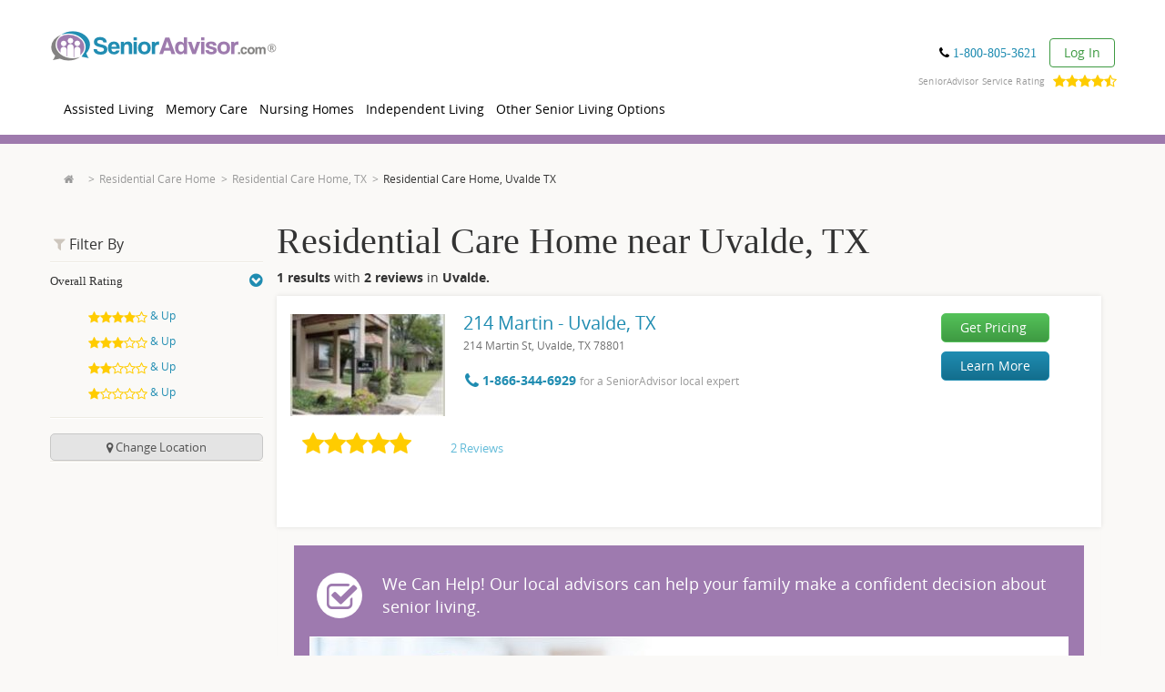

--- FILE ---
content_type: text/html; charset=utf-8
request_url: https://www.google.com/recaptcha/api2/anchor?ar=1&k=6LftIvQUAAAAACJsfnA4bm7cUrfv3tkQhNYSOIGH&co=aHR0cHM6Ly93d3cuc2VuaW9yYWR2aXNvci5jb206NDQz&hl=en&v=N67nZn4AqZkNcbeMu4prBgzg&size=invisible&badge=bottomleft&anchor-ms=20000&execute-ms=30000&cb=p0hdkxyqtcd0
body_size: 48662
content:
<!DOCTYPE HTML><html dir="ltr" lang="en"><head><meta http-equiv="Content-Type" content="text/html; charset=UTF-8">
<meta http-equiv="X-UA-Compatible" content="IE=edge">
<title>reCAPTCHA</title>
<style type="text/css">
/* cyrillic-ext */
@font-face {
  font-family: 'Roboto';
  font-style: normal;
  font-weight: 400;
  font-stretch: 100%;
  src: url(//fonts.gstatic.com/s/roboto/v48/KFO7CnqEu92Fr1ME7kSn66aGLdTylUAMa3GUBHMdazTgWw.woff2) format('woff2');
  unicode-range: U+0460-052F, U+1C80-1C8A, U+20B4, U+2DE0-2DFF, U+A640-A69F, U+FE2E-FE2F;
}
/* cyrillic */
@font-face {
  font-family: 'Roboto';
  font-style: normal;
  font-weight: 400;
  font-stretch: 100%;
  src: url(//fonts.gstatic.com/s/roboto/v48/KFO7CnqEu92Fr1ME7kSn66aGLdTylUAMa3iUBHMdazTgWw.woff2) format('woff2');
  unicode-range: U+0301, U+0400-045F, U+0490-0491, U+04B0-04B1, U+2116;
}
/* greek-ext */
@font-face {
  font-family: 'Roboto';
  font-style: normal;
  font-weight: 400;
  font-stretch: 100%;
  src: url(//fonts.gstatic.com/s/roboto/v48/KFO7CnqEu92Fr1ME7kSn66aGLdTylUAMa3CUBHMdazTgWw.woff2) format('woff2');
  unicode-range: U+1F00-1FFF;
}
/* greek */
@font-face {
  font-family: 'Roboto';
  font-style: normal;
  font-weight: 400;
  font-stretch: 100%;
  src: url(//fonts.gstatic.com/s/roboto/v48/KFO7CnqEu92Fr1ME7kSn66aGLdTylUAMa3-UBHMdazTgWw.woff2) format('woff2');
  unicode-range: U+0370-0377, U+037A-037F, U+0384-038A, U+038C, U+038E-03A1, U+03A3-03FF;
}
/* math */
@font-face {
  font-family: 'Roboto';
  font-style: normal;
  font-weight: 400;
  font-stretch: 100%;
  src: url(//fonts.gstatic.com/s/roboto/v48/KFO7CnqEu92Fr1ME7kSn66aGLdTylUAMawCUBHMdazTgWw.woff2) format('woff2');
  unicode-range: U+0302-0303, U+0305, U+0307-0308, U+0310, U+0312, U+0315, U+031A, U+0326-0327, U+032C, U+032F-0330, U+0332-0333, U+0338, U+033A, U+0346, U+034D, U+0391-03A1, U+03A3-03A9, U+03B1-03C9, U+03D1, U+03D5-03D6, U+03F0-03F1, U+03F4-03F5, U+2016-2017, U+2034-2038, U+203C, U+2040, U+2043, U+2047, U+2050, U+2057, U+205F, U+2070-2071, U+2074-208E, U+2090-209C, U+20D0-20DC, U+20E1, U+20E5-20EF, U+2100-2112, U+2114-2115, U+2117-2121, U+2123-214F, U+2190, U+2192, U+2194-21AE, U+21B0-21E5, U+21F1-21F2, U+21F4-2211, U+2213-2214, U+2216-22FF, U+2308-230B, U+2310, U+2319, U+231C-2321, U+2336-237A, U+237C, U+2395, U+239B-23B7, U+23D0, U+23DC-23E1, U+2474-2475, U+25AF, U+25B3, U+25B7, U+25BD, U+25C1, U+25CA, U+25CC, U+25FB, U+266D-266F, U+27C0-27FF, U+2900-2AFF, U+2B0E-2B11, U+2B30-2B4C, U+2BFE, U+3030, U+FF5B, U+FF5D, U+1D400-1D7FF, U+1EE00-1EEFF;
}
/* symbols */
@font-face {
  font-family: 'Roboto';
  font-style: normal;
  font-weight: 400;
  font-stretch: 100%;
  src: url(//fonts.gstatic.com/s/roboto/v48/KFO7CnqEu92Fr1ME7kSn66aGLdTylUAMaxKUBHMdazTgWw.woff2) format('woff2');
  unicode-range: U+0001-000C, U+000E-001F, U+007F-009F, U+20DD-20E0, U+20E2-20E4, U+2150-218F, U+2190, U+2192, U+2194-2199, U+21AF, U+21E6-21F0, U+21F3, U+2218-2219, U+2299, U+22C4-22C6, U+2300-243F, U+2440-244A, U+2460-24FF, U+25A0-27BF, U+2800-28FF, U+2921-2922, U+2981, U+29BF, U+29EB, U+2B00-2BFF, U+4DC0-4DFF, U+FFF9-FFFB, U+10140-1018E, U+10190-1019C, U+101A0, U+101D0-101FD, U+102E0-102FB, U+10E60-10E7E, U+1D2C0-1D2D3, U+1D2E0-1D37F, U+1F000-1F0FF, U+1F100-1F1AD, U+1F1E6-1F1FF, U+1F30D-1F30F, U+1F315, U+1F31C, U+1F31E, U+1F320-1F32C, U+1F336, U+1F378, U+1F37D, U+1F382, U+1F393-1F39F, U+1F3A7-1F3A8, U+1F3AC-1F3AF, U+1F3C2, U+1F3C4-1F3C6, U+1F3CA-1F3CE, U+1F3D4-1F3E0, U+1F3ED, U+1F3F1-1F3F3, U+1F3F5-1F3F7, U+1F408, U+1F415, U+1F41F, U+1F426, U+1F43F, U+1F441-1F442, U+1F444, U+1F446-1F449, U+1F44C-1F44E, U+1F453, U+1F46A, U+1F47D, U+1F4A3, U+1F4B0, U+1F4B3, U+1F4B9, U+1F4BB, U+1F4BF, U+1F4C8-1F4CB, U+1F4D6, U+1F4DA, U+1F4DF, U+1F4E3-1F4E6, U+1F4EA-1F4ED, U+1F4F7, U+1F4F9-1F4FB, U+1F4FD-1F4FE, U+1F503, U+1F507-1F50B, U+1F50D, U+1F512-1F513, U+1F53E-1F54A, U+1F54F-1F5FA, U+1F610, U+1F650-1F67F, U+1F687, U+1F68D, U+1F691, U+1F694, U+1F698, U+1F6AD, U+1F6B2, U+1F6B9-1F6BA, U+1F6BC, U+1F6C6-1F6CF, U+1F6D3-1F6D7, U+1F6E0-1F6EA, U+1F6F0-1F6F3, U+1F6F7-1F6FC, U+1F700-1F7FF, U+1F800-1F80B, U+1F810-1F847, U+1F850-1F859, U+1F860-1F887, U+1F890-1F8AD, U+1F8B0-1F8BB, U+1F8C0-1F8C1, U+1F900-1F90B, U+1F93B, U+1F946, U+1F984, U+1F996, U+1F9E9, U+1FA00-1FA6F, U+1FA70-1FA7C, U+1FA80-1FA89, U+1FA8F-1FAC6, U+1FACE-1FADC, U+1FADF-1FAE9, U+1FAF0-1FAF8, U+1FB00-1FBFF;
}
/* vietnamese */
@font-face {
  font-family: 'Roboto';
  font-style: normal;
  font-weight: 400;
  font-stretch: 100%;
  src: url(//fonts.gstatic.com/s/roboto/v48/KFO7CnqEu92Fr1ME7kSn66aGLdTylUAMa3OUBHMdazTgWw.woff2) format('woff2');
  unicode-range: U+0102-0103, U+0110-0111, U+0128-0129, U+0168-0169, U+01A0-01A1, U+01AF-01B0, U+0300-0301, U+0303-0304, U+0308-0309, U+0323, U+0329, U+1EA0-1EF9, U+20AB;
}
/* latin-ext */
@font-face {
  font-family: 'Roboto';
  font-style: normal;
  font-weight: 400;
  font-stretch: 100%;
  src: url(//fonts.gstatic.com/s/roboto/v48/KFO7CnqEu92Fr1ME7kSn66aGLdTylUAMa3KUBHMdazTgWw.woff2) format('woff2');
  unicode-range: U+0100-02BA, U+02BD-02C5, U+02C7-02CC, U+02CE-02D7, U+02DD-02FF, U+0304, U+0308, U+0329, U+1D00-1DBF, U+1E00-1E9F, U+1EF2-1EFF, U+2020, U+20A0-20AB, U+20AD-20C0, U+2113, U+2C60-2C7F, U+A720-A7FF;
}
/* latin */
@font-face {
  font-family: 'Roboto';
  font-style: normal;
  font-weight: 400;
  font-stretch: 100%;
  src: url(//fonts.gstatic.com/s/roboto/v48/KFO7CnqEu92Fr1ME7kSn66aGLdTylUAMa3yUBHMdazQ.woff2) format('woff2');
  unicode-range: U+0000-00FF, U+0131, U+0152-0153, U+02BB-02BC, U+02C6, U+02DA, U+02DC, U+0304, U+0308, U+0329, U+2000-206F, U+20AC, U+2122, U+2191, U+2193, U+2212, U+2215, U+FEFF, U+FFFD;
}
/* cyrillic-ext */
@font-face {
  font-family: 'Roboto';
  font-style: normal;
  font-weight: 500;
  font-stretch: 100%;
  src: url(//fonts.gstatic.com/s/roboto/v48/KFO7CnqEu92Fr1ME7kSn66aGLdTylUAMa3GUBHMdazTgWw.woff2) format('woff2');
  unicode-range: U+0460-052F, U+1C80-1C8A, U+20B4, U+2DE0-2DFF, U+A640-A69F, U+FE2E-FE2F;
}
/* cyrillic */
@font-face {
  font-family: 'Roboto';
  font-style: normal;
  font-weight: 500;
  font-stretch: 100%;
  src: url(//fonts.gstatic.com/s/roboto/v48/KFO7CnqEu92Fr1ME7kSn66aGLdTylUAMa3iUBHMdazTgWw.woff2) format('woff2');
  unicode-range: U+0301, U+0400-045F, U+0490-0491, U+04B0-04B1, U+2116;
}
/* greek-ext */
@font-face {
  font-family: 'Roboto';
  font-style: normal;
  font-weight: 500;
  font-stretch: 100%;
  src: url(//fonts.gstatic.com/s/roboto/v48/KFO7CnqEu92Fr1ME7kSn66aGLdTylUAMa3CUBHMdazTgWw.woff2) format('woff2');
  unicode-range: U+1F00-1FFF;
}
/* greek */
@font-face {
  font-family: 'Roboto';
  font-style: normal;
  font-weight: 500;
  font-stretch: 100%;
  src: url(//fonts.gstatic.com/s/roboto/v48/KFO7CnqEu92Fr1ME7kSn66aGLdTylUAMa3-UBHMdazTgWw.woff2) format('woff2');
  unicode-range: U+0370-0377, U+037A-037F, U+0384-038A, U+038C, U+038E-03A1, U+03A3-03FF;
}
/* math */
@font-face {
  font-family: 'Roboto';
  font-style: normal;
  font-weight: 500;
  font-stretch: 100%;
  src: url(//fonts.gstatic.com/s/roboto/v48/KFO7CnqEu92Fr1ME7kSn66aGLdTylUAMawCUBHMdazTgWw.woff2) format('woff2');
  unicode-range: U+0302-0303, U+0305, U+0307-0308, U+0310, U+0312, U+0315, U+031A, U+0326-0327, U+032C, U+032F-0330, U+0332-0333, U+0338, U+033A, U+0346, U+034D, U+0391-03A1, U+03A3-03A9, U+03B1-03C9, U+03D1, U+03D5-03D6, U+03F0-03F1, U+03F4-03F5, U+2016-2017, U+2034-2038, U+203C, U+2040, U+2043, U+2047, U+2050, U+2057, U+205F, U+2070-2071, U+2074-208E, U+2090-209C, U+20D0-20DC, U+20E1, U+20E5-20EF, U+2100-2112, U+2114-2115, U+2117-2121, U+2123-214F, U+2190, U+2192, U+2194-21AE, U+21B0-21E5, U+21F1-21F2, U+21F4-2211, U+2213-2214, U+2216-22FF, U+2308-230B, U+2310, U+2319, U+231C-2321, U+2336-237A, U+237C, U+2395, U+239B-23B7, U+23D0, U+23DC-23E1, U+2474-2475, U+25AF, U+25B3, U+25B7, U+25BD, U+25C1, U+25CA, U+25CC, U+25FB, U+266D-266F, U+27C0-27FF, U+2900-2AFF, U+2B0E-2B11, U+2B30-2B4C, U+2BFE, U+3030, U+FF5B, U+FF5D, U+1D400-1D7FF, U+1EE00-1EEFF;
}
/* symbols */
@font-face {
  font-family: 'Roboto';
  font-style: normal;
  font-weight: 500;
  font-stretch: 100%;
  src: url(//fonts.gstatic.com/s/roboto/v48/KFO7CnqEu92Fr1ME7kSn66aGLdTylUAMaxKUBHMdazTgWw.woff2) format('woff2');
  unicode-range: U+0001-000C, U+000E-001F, U+007F-009F, U+20DD-20E0, U+20E2-20E4, U+2150-218F, U+2190, U+2192, U+2194-2199, U+21AF, U+21E6-21F0, U+21F3, U+2218-2219, U+2299, U+22C4-22C6, U+2300-243F, U+2440-244A, U+2460-24FF, U+25A0-27BF, U+2800-28FF, U+2921-2922, U+2981, U+29BF, U+29EB, U+2B00-2BFF, U+4DC0-4DFF, U+FFF9-FFFB, U+10140-1018E, U+10190-1019C, U+101A0, U+101D0-101FD, U+102E0-102FB, U+10E60-10E7E, U+1D2C0-1D2D3, U+1D2E0-1D37F, U+1F000-1F0FF, U+1F100-1F1AD, U+1F1E6-1F1FF, U+1F30D-1F30F, U+1F315, U+1F31C, U+1F31E, U+1F320-1F32C, U+1F336, U+1F378, U+1F37D, U+1F382, U+1F393-1F39F, U+1F3A7-1F3A8, U+1F3AC-1F3AF, U+1F3C2, U+1F3C4-1F3C6, U+1F3CA-1F3CE, U+1F3D4-1F3E0, U+1F3ED, U+1F3F1-1F3F3, U+1F3F5-1F3F7, U+1F408, U+1F415, U+1F41F, U+1F426, U+1F43F, U+1F441-1F442, U+1F444, U+1F446-1F449, U+1F44C-1F44E, U+1F453, U+1F46A, U+1F47D, U+1F4A3, U+1F4B0, U+1F4B3, U+1F4B9, U+1F4BB, U+1F4BF, U+1F4C8-1F4CB, U+1F4D6, U+1F4DA, U+1F4DF, U+1F4E3-1F4E6, U+1F4EA-1F4ED, U+1F4F7, U+1F4F9-1F4FB, U+1F4FD-1F4FE, U+1F503, U+1F507-1F50B, U+1F50D, U+1F512-1F513, U+1F53E-1F54A, U+1F54F-1F5FA, U+1F610, U+1F650-1F67F, U+1F687, U+1F68D, U+1F691, U+1F694, U+1F698, U+1F6AD, U+1F6B2, U+1F6B9-1F6BA, U+1F6BC, U+1F6C6-1F6CF, U+1F6D3-1F6D7, U+1F6E0-1F6EA, U+1F6F0-1F6F3, U+1F6F7-1F6FC, U+1F700-1F7FF, U+1F800-1F80B, U+1F810-1F847, U+1F850-1F859, U+1F860-1F887, U+1F890-1F8AD, U+1F8B0-1F8BB, U+1F8C0-1F8C1, U+1F900-1F90B, U+1F93B, U+1F946, U+1F984, U+1F996, U+1F9E9, U+1FA00-1FA6F, U+1FA70-1FA7C, U+1FA80-1FA89, U+1FA8F-1FAC6, U+1FACE-1FADC, U+1FADF-1FAE9, U+1FAF0-1FAF8, U+1FB00-1FBFF;
}
/* vietnamese */
@font-face {
  font-family: 'Roboto';
  font-style: normal;
  font-weight: 500;
  font-stretch: 100%;
  src: url(//fonts.gstatic.com/s/roboto/v48/KFO7CnqEu92Fr1ME7kSn66aGLdTylUAMa3OUBHMdazTgWw.woff2) format('woff2');
  unicode-range: U+0102-0103, U+0110-0111, U+0128-0129, U+0168-0169, U+01A0-01A1, U+01AF-01B0, U+0300-0301, U+0303-0304, U+0308-0309, U+0323, U+0329, U+1EA0-1EF9, U+20AB;
}
/* latin-ext */
@font-face {
  font-family: 'Roboto';
  font-style: normal;
  font-weight: 500;
  font-stretch: 100%;
  src: url(//fonts.gstatic.com/s/roboto/v48/KFO7CnqEu92Fr1ME7kSn66aGLdTylUAMa3KUBHMdazTgWw.woff2) format('woff2');
  unicode-range: U+0100-02BA, U+02BD-02C5, U+02C7-02CC, U+02CE-02D7, U+02DD-02FF, U+0304, U+0308, U+0329, U+1D00-1DBF, U+1E00-1E9F, U+1EF2-1EFF, U+2020, U+20A0-20AB, U+20AD-20C0, U+2113, U+2C60-2C7F, U+A720-A7FF;
}
/* latin */
@font-face {
  font-family: 'Roboto';
  font-style: normal;
  font-weight: 500;
  font-stretch: 100%;
  src: url(//fonts.gstatic.com/s/roboto/v48/KFO7CnqEu92Fr1ME7kSn66aGLdTylUAMa3yUBHMdazQ.woff2) format('woff2');
  unicode-range: U+0000-00FF, U+0131, U+0152-0153, U+02BB-02BC, U+02C6, U+02DA, U+02DC, U+0304, U+0308, U+0329, U+2000-206F, U+20AC, U+2122, U+2191, U+2193, U+2212, U+2215, U+FEFF, U+FFFD;
}
/* cyrillic-ext */
@font-face {
  font-family: 'Roboto';
  font-style: normal;
  font-weight: 900;
  font-stretch: 100%;
  src: url(//fonts.gstatic.com/s/roboto/v48/KFO7CnqEu92Fr1ME7kSn66aGLdTylUAMa3GUBHMdazTgWw.woff2) format('woff2');
  unicode-range: U+0460-052F, U+1C80-1C8A, U+20B4, U+2DE0-2DFF, U+A640-A69F, U+FE2E-FE2F;
}
/* cyrillic */
@font-face {
  font-family: 'Roboto';
  font-style: normal;
  font-weight: 900;
  font-stretch: 100%;
  src: url(//fonts.gstatic.com/s/roboto/v48/KFO7CnqEu92Fr1ME7kSn66aGLdTylUAMa3iUBHMdazTgWw.woff2) format('woff2');
  unicode-range: U+0301, U+0400-045F, U+0490-0491, U+04B0-04B1, U+2116;
}
/* greek-ext */
@font-face {
  font-family: 'Roboto';
  font-style: normal;
  font-weight: 900;
  font-stretch: 100%;
  src: url(//fonts.gstatic.com/s/roboto/v48/KFO7CnqEu92Fr1ME7kSn66aGLdTylUAMa3CUBHMdazTgWw.woff2) format('woff2');
  unicode-range: U+1F00-1FFF;
}
/* greek */
@font-face {
  font-family: 'Roboto';
  font-style: normal;
  font-weight: 900;
  font-stretch: 100%;
  src: url(//fonts.gstatic.com/s/roboto/v48/KFO7CnqEu92Fr1ME7kSn66aGLdTylUAMa3-UBHMdazTgWw.woff2) format('woff2');
  unicode-range: U+0370-0377, U+037A-037F, U+0384-038A, U+038C, U+038E-03A1, U+03A3-03FF;
}
/* math */
@font-face {
  font-family: 'Roboto';
  font-style: normal;
  font-weight: 900;
  font-stretch: 100%;
  src: url(//fonts.gstatic.com/s/roboto/v48/KFO7CnqEu92Fr1ME7kSn66aGLdTylUAMawCUBHMdazTgWw.woff2) format('woff2');
  unicode-range: U+0302-0303, U+0305, U+0307-0308, U+0310, U+0312, U+0315, U+031A, U+0326-0327, U+032C, U+032F-0330, U+0332-0333, U+0338, U+033A, U+0346, U+034D, U+0391-03A1, U+03A3-03A9, U+03B1-03C9, U+03D1, U+03D5-03D6, U+03F0-03F1, U+03F4-03F5, U+2016-2017, U+2034-2038, U+203C, U+2040, U+2043, U+2047, U+2050, U+2057, U+205F, U+2070-2071, U+2074-208E, U+2090-209C, U+20D0-20DC, U+20E1, U+20E5-20EF, U+2100-2112, U+2114-2115, U+2117-2121, U+2123-214F, U+2190, U+2192, U+2194-21AE, U+21B0-21E5, U+21F1-21F2, U+21F4-2211, U+2213-2214, U+2216-22FF, U+2308-230B, U+2310, U+2319, U+231C-2321, U+2336-237A, U+237C, U+2395, U+239B-23B7, U+23D0, U+23DC-23E1, U+2474-2475, U+25AF, U+25B3, U+25B7, U+25BD, U+25C1, U+25CA, U+25CC, U+25FB, U+266D-266F, U+27C0-27FF, U+2900-2AFF, U+2B0E-2B11, U+2B30-2B4C, U+2BFE, U+3030, U+FF5B, U+FF5D, U+1D400-1D7FF, U+1EE00-1EEFF;
}
/* symbols */
@font-face {
  font-family: 'Roboto';
  font-style: normal;
  font-weight: 900;
  font-stretch: 100%;
  src: url(//fonts.gstatic.com/s/roboto/v48/KFO7CnqEu92Fr1ME7kSn66aGLdTylUAMaxKUBHMdazTgWw.woff2) format('woff2');
  unicode-range: U+0001-000C, U+000E-001F, U+007F-009F, U+20DD-20E0, U+20E2-20E4, U+2150-218F, U+2190, U+2192, U+2194-2199, U+21AF, U+21E6-21F0, U+21F3, U+2218-2219, U+2299, U+22C4-22C6, U+2300-243F, U+2440-244A, U+2460-24FF, U+25A0-27BF, U+2800-28FF, U+2921-2922, U+2981, U+29BF, U+29EB, U+2B00-2BFF, U+4DC0-4DFF, U+FFF9-FFFB, U+10140-1018E, U+10190-1019C, U+101A0, U+101D0-101FD, U+102E0-102FB, U+10E60-10E7E, U+1D2C0-1D2D3, U+1D2E0-1D37F, U+1F000-1F0FF, U+1F100-1F1AD, U+1F1E6-1F1FF, U+1F30D-1F30F, U+1F315, U+1F31C, U+1F31E, U+1F320-1F32C, U+1F336, U+1F378, U+1F37D, U+1F382, U+1F393-1F39F, U+1F3A7-1F3A8, U+1F3AC-1F3AF, U+1F3C2, U+1F3C4-1F3C6, U+1F3CA-1F3CE, U+1F3D4-1F3E0, U+1F3ED, U+1F3F1-1F3F3, U+1F3F5-1F3F7, U+1F408, U+1F415, U+1F41F, U+1F426, U+1F43F, U+1F441-1F442, U+1F444, U+1F446-1F449, U+1F44C-1F44E, U+1F453, U+1F46A, U+1F47D, U+1F4A3, U+1F4B0, U+1F4B3, U+1F4B9, U+1F4BB, U+1F4BF, U+1F4C8-1F4CB, U+1F4D6, U+1F4DA, U+1F4DF, U+1F4E3-1F4E6, U+1F4EA-1F4ED, U+1F4F7, U+1F4F9-1F4FB, U+1F4FD-1F4FE, U+1F503, U+1F507-1F50B, U+1F50D, U+1F512-1F513, U+1F53E-1F54A, U+1F54F-1F5FA, U+1F610, U+1F650-1F67F, U+1F687, U+1F68D, U+1F691, U+1F694, U+1F698, U+1F6AD, U+1F6B2, U+1F6B9-1F6BA, U+1F6BC, U+1F6C6-1F6CF, U+1F6D3-1F6D7, U+1F6E0-1F6EA, U+1F6F0-1F6F3, U+1F6F7-1F6FC, U+1F700-1F7FF, U+1F800-1F80B, U+1F810-1F847, U+1F850-1F859, U+1F860-1F887, U+1F890-1F8AD, U+1F8B0-1F8BB, U+1F8C0-1F8C1, U+1F900-1F90B, U+1F93B, U+1F946, U+1F984, U+1F996, U+1F9E9, U+1FA00-1FA6F, U+1FA70-1FA7C, U+1FA80-1FA89, U+1FA8F-1FAC6, U+1FACE-1FADC, U+1FADF-1FAE9, U+1FAF0-1FAF8, U+1FB00-1FBFF;
}
/* vietnamese */
@font-face {
  font-family: 'Roboto';
  font-style: normal;
  font-weight: 900;
  font-stretch: 100%;
  src: url(//fonts.gstatic.com/s/roboto/v48/KFO7CnqEu92Fr1ME7kSn66aGLdTylUAMa3OUBHMdazTgWw.woff2) format('woff2');
  unicode-range: U+0102-0103, U+0110-0111, U+0128-0129, U+0168-0169, U+01A0-01A1, U+01AF-01B0, U+0300-0301, U+0303-0304, U+0308-0309, U+0323, U+0329, U+1EA0-1EF9, U+20AB;
}
/* latin-ext */
@font-face {
  font-family: 'Roboto';
  font-style: normal;
  font-weight: 900;
  font-stretch: 100%;
  src: url(//fonts.gstatic.com/s/roboto/v48/KFO7CnqEu92Fr1ME7kSn66aGLdTylUAMa3KUBHMdazTgWw.woff2) format('woff2');
  unicode-range: U+0100-02BA, U+02BD-02C5, U+02C7-02CC, U+02CE-02D7, U+02DD-02FF, U+0304, U+0308, U+0329, U+1D00-1DBF, U+1E00-1E9F, U+1EF2-1EFF, U+2020, U+20A0-20AB, U+20AD-20C0, U+2113, U+2C60-2C7F, U+A720-A7FF;
}
/* latin */
@font-face {
  font-family: 'Roboto';
  font-style: normal;
  font-weight: 900;
  font-stretch: 100%;
  src: url(//fonts.gstatic.com/s/roboto/v48/KFO7CnqEu92Fr1ME7kSn66aGLdTylUAMa3yUBHMdazQ.woff2) format('woff2');
  unicode-range: U+0000-00FF, U+0131, U+0152-0153, U+02BB-02BC, U+02C6, U+02DA, U+02DC, U+0304, U+0308, U+0329, U+2000-206F, U+20AC, U+2122, U+2191, U+2193, U+2212, U+2215, U+FEFF, U+FFFD;
}

</style>
<link rel="stylesheet" type="text/css" href="https://www.gstatic.com/recaptcha/releases/N67nZn4AqZkNcbeMu4prBgzg/styles__ltr.css">
<script nonce="Fvgrha4Vovl2ImheM3icyQ" type="text/javascript">window['__recaptcha_api'] = 'https://www.google.com/recaptcha/api2/';</script>
<script type="text/javascript" src="https://www.gstatic.com/recaptcha/releases/N67nZn4AqZkNcbeMu4prBgzg/recaptcha__en.js" nonce="Fvgrha4Vovl2ImheM3icyQ">
      
    </script></head>
<body><div id="rc-anchor-alert" class="rc-anchor-alert"></div>
<input type="hidden" id="recaptcha-token" value="[base64]">
<script type="text/javascript" nonce="Fvgrha4Vovl2ImheM3icyQ">
      recaptcha.anchor.Main.init("[\x22ainput\x22,[\x22bgdata\x22,\x22\x22,\[base64]/[base64]/[base64]/bmV3IHJbeF0oY1swXSk6RT09Mj9uZXcgclt4XShjWzBdLGNbMV0pOkU9PTM/bmV3IHJbeF0oY1swXSxjWzFdLGNbMl0pOkU9PTQ/[base64]/[base64]/[base64]/[base64]/[base64]/[base64]/[base64]/[base64]\x22,\[base64]\\u003d\x22,\[base64]/DscK7w4gxYhdzwpJ5NwbCuxjCnhnClBt+w6QdcMK/wr3Dsitiwr9kBFTDsSrCpsKLA0Faw74TRMKMwoMqVMKiw7QMF2PCv1TDrC99wqnDuMKrw6k8w5dUKRvDvMOjw5/DrQMNworCji/DpMO+PndQw41rIsOGw79tBMOoecK1VsKtwrfCp8Kpwpc0IMKAw741FxXCmCITNETDrxlFWMKBAMOiAgUrw5hUwovDsMORfcOdw4zDncO0WMOxf8O6YsKlwrnDmW7DvBY/[base64]/w7tywpfCigHCrMKew7MywrZCA8ONOybCoClcwpfCksOiwp3Csz7Cg1U7cMKpcMK6DsO9Z8KiEVHCjgMpJzsUQXjDni1IwpLCnsOOecKnw7oydMOYJsKbHcKDXm1sXzRLDTHDoHcdwqB5w5jDukV6fsKtw4nDtcO1McKow5xxP1EHEcOLwo/ClDDDqi7ChMOXZ1NBwqkDwoZnU8KYaj7Ct8OAw67CkRjCg1p0w4LDulnDhSzCpQVBwpPDocO4wqk7w6cVacK4JnrCu8K/HsOxwp3Dii0Awo/Dn8KPETk6YMOxNGwDUMONQFHDh8Kdw6HDsntAED4ew4rCi8OHw5RgworDgErCoRZLw6zCrjZkwqgGQRE1YGXCp8Kvw5/ClcKww6I/Jz/CtytywpdxAMK0V8KlwpzCnTAVfArChX7DulUtw7k9w6jDnDt2SU9BO8K1w4Rcw4BIwpYIw7TDmC7CvQXCvMKuwr/DuCExdsKdwpvDuwktSsOfw57DoMKfw7XDsmvCg3dEWMOeIcK3NcKGw7PDj8KMAC1owrTCqsOeIU0FDMKyGQPComAlwqp/[base64]/CjMOtE8ObEcKLw4FKIsOqwohIwp/DscKzYCA4Z8OSFsKmw6vDpSEgw7MZwqXCqXXDuH17dMKQw74mwrIBD0fCpcOdUELCpCBRY8OdFX/DonTCpnjDmxBHO8KZG8K4w7TDusKhw4DDoMKyXcKew6/CkR7Dkl7DjW9Rw7hmw6pzwoQrAcOOw4XCjcOUJ8KTw7jCggjDq8O1UsKaw43Dv8Kvw7DCrMKJwrltwpA1woBqSjfCvx/[base64]/DpMO1JkbDqEVwwofDl8KIwrUiJ8OKdl7CusKUSULCoUFSdcOYN8K1woLDkcK1cMKgG8OvNVZfwpDCtsKowrHDmcKOBSbDiMOFw75ZD8Kuw5XDrMKHw7FQOSvCgsK4HSYHezPDvsO6w5bCpcKSTmQ9XsOzN8Ozwo0Pw5IXVm/DjcOGwp8wwrzCvkvDlHnDncKhQsKUYTUCLMO1wqhAwprDhR7Dm8OPfsO1ZDvDp8KKRcKQw6kNZzY1LEpEV8OlR1DCiMKRdcOLw6jDnMO6N8Oxw5xcwqTCq8Krw7Igw7cFM8ORKgRGw4NpasOSw4JBwqgQwrDDrMKiwpnCvh/CssKaZ8KgLWlxfWpjZMOkY8Obw7hyw6LDmMOZwpDClcKEw7LCm11qcD4UIQFtUihlw5DCr8KGFMODTjXCqmTDksO5w6vDhhnCucKTwrJvSj3Dqg4rwqVfJMOew4Mswqx7ERDDuMKfLsOPwqd1Tx4zw6jClMOlNQ7CpMO6w5/[base64]/IcKYw7TDgmlOw5/[base64]/DhcOMVsKwW2xsw7sJbcOkUsOrwrbCocOyBCPCksKkwpPCrjk8w6LCm8OPT8OabsOMQ2PCkMK3MMObdQpew5UIwovDiMOLDcOGZcKewr/CnXjCjnc7wqXDuRTDkXl8wovCrhQow5p5REU/[base64]/CkMKXHSYJXMOxK8Okwrpcw41PS8OaZ3E6wprDrcKvLkzDg8KUL8KSw5pdwqQSdSJew5fCvxbDuABHw7daw6A6K8OywoFRaTDCu8K0YVMQw67Dt8KEw4jDrsOFwoLDj3/DnjnClVfDqkrDjcKrW23CtEgyHsKCw6h0w6/CsmTDlMOtIVnDul3CusOLW8OyZsKzwoLCkVx+w6siwqIFCMKtwrRLwpvDl1DDrMK3OkfCsAQIZ8OxEXnDois+A0V2RMKww67CjcOpw4d1K1jCmcO0cDxPwq8oE13DslHCisKIZcKKQsOzWcKnw7bCjC/DmlHCpsKrw4lsw75BEsK4wojCqyHDgmzDn3vDgVfDlgjCnFzDvAEwXEXDiRkadzZZMsKJSgnDnMOLwpvDoMKGwpJkw4M3w7zDg0DCn39fbMKOHjcNcUXCqsO2DFnDgMOSwrHCph50Jx/[base64]/[base64]/w48owoLCmTAUQRzDqcOVSMK3wqLDjcK0MsK9S8O9L1/Dp8KMw7XCi0tLwo7DrsK1EMOHw5UoXMO0w43CoxpxFWQ7w7ITTFzDm3kyw7jCrsO/wpgvwrvCi8OFwovCscOBCXbChzHCgQbDhsK+w5p/acKdeMKNwoJPBjrCskfCiUw2wp19OzbCmMKow6zDtw1pJCREwoxjwoVkwotGJSzDsGzCq0MtwoZqw6MHw69gw4/Dpl/Dn8KxwrHDm8KNcRgew7bDkgLDk8KlwqTCvxTCimcMd0pgw7/CrhHDnCJ4A8O8ccOfw7cxKMOtw6/CqcKvHMOBKVpSHCwmQMKoQcKZwrV7H0/CncONwrsgI38bwoQOXRLCtkHDvF0Xw4nDkMK9OAvCi31zRcODYMOawpnDlzI1w6taw4LCgTF/EsOiwqnCpMOMwo3DjsK4wrVZHsK1wpwXwo3DgR1ef3g7FsKqwrvDtcOUwq/CgMOQDV0rUXtDAMKxwpVrw5AJwq3DgMO+woXCs3VGwoVLwqXDusOYw63CoMOHJ1cRwosULTYVwp3DkUFBwrNYwpvDn8KZwrJnJXAqRsOxw6s/wrIVRz15U8O2w5xKaXsURTDDnmTDqzxYw6DCvl3CvMOPKGhwasKvwqbDngLDoi8MMjfDqcOHwrgNwr98AcKdw5rDvsKLworDmcOZw7bCicKIOcO5wrvCnjrChMKrwrwHL8K0HA5HwpjDjcKuw6XCnAjCnWgLw5jCp2Ibw5RVw6/Cq8OgMS3ClcOLw4YIwrzCjmsKdwvDiUjDp8OzwqjCvMKROMOpw7JuGMKfw4nCh8K2VzfCllLCqzBPwpTDgT/CqcKLCitjF0TDi8OyGcK6cCjDjSrCqsOBwqQIw6HCgw3DuE5dw67DpHvCnBjDgsOBcsKdwpPDkHdHJknDplcAJcOvXsOOEXsxA3vDllYZYwPCj2M4wqBxwo/CsMKqaMOqwobCs8OewpDDo2dxMcKzRWfCtBlnw5nCmMKhd3wfOMK6wrY7w4sJCjfCncKOUMKkQk/CokPDtcK6w5hTa1opVnNBw5dFwpZ9wp7DmcK1w6bClAHCkyRSScKjw50lMADChcOYwpRrMgEYw6ICfsO+diLCk1kBw5fDpVDCuTJiIV8oJyHDjCcSwozDqsODegpYHsK0wqMKbsO8w7XDi2gED3M6bsOMYMKKwqrDhsKNwqAVw6/[base64]/w7V0KcODw5Ebw5tjw6/DtDTCtC3CvsKVwozDmcOUwoTCgQrCrMK7w4/Cj8OocsOmcVInP2RkJH/[base64]/DsAfDucKhw43CuWxfPcKGH15DKALCjsOQwr4Iw4rCtsKcI1TDtjAzPMKSw5YCw7k9woZAwoPDo8KyMEnCoMKIwo7Csh3CssK3GsObwoxhwqDDhnLCtsKTdsKiRVR3McKdwo7DkBBEQsK0R8OOwqQrW8O8NTQsPsOsO8KBw47DmQp0MkVRw7jDicKiSlPCnMKNw6HDnh/Cuj7DrSvCuHgawpnCrcKIw7vDpScZJGBBwolTZsKLw6Q1wrPDoADDuA3Dp2BMWj3CoMKOw4vDu8OnSy3Dm2XChnrDuyXCr8KZaMKZJ8O7wqVnDcK+w65/VsKywrRveMOpw48zWnVkUmfCtcOxTx/ChD/CtUXDmAbDpVREAcKxTwc9w4LDl8Kuw6BGwpVqDcOafXfDpWTCusKGw64pbwfDk8OcwphubsO7wrfDgMOld8O1wprCtzAbwqzDu0Z7eMOUwpTCqMOUI8KNM8OTw4YYVsKNw4R9WcOjwrrDuArCn8KOM3XCvsKsAsKgMcOCwo/DjcOIaRHDtsOrwobCmsOhfMKjwq3DnsOsw4x7wrh5FAk4w4lERHFqX2XDriPDh8OqM8K6esOEw79FHsKjOsOOw50Wwo/CucKUw5HDlyzDh8OmfsKqQy1mdwbDmcOoAcORw7/DucKcwpAyw5bDlhQcJBbCmTQ+VVoSGn0ZwrQXGMO1wptCAAHCkjHDksOfwqt/wpdAHsKxEWHDrAssX8O0XDNcw4nCg8OvMsKneHpDw5ZTCGrCj8OKUgzDk2tpw6/ClsOew4d5w5bDmsKBesOBQmbCu1PCqsOCw5nCiUQlw5/DpsO1wpLCkT4MwpYJw7IRAMOjJ8KmwqLCo0tDw7Qbwo/DhxEYwpfDlcKmeSDDhMOqL8OpKTM4B1/CtAVlwpTDv8OPScKTw7/DlcOwCCJbw61TwrdLe8O3OMOzLQoLDcOnfEE4w6QLLsOEw4zCkHcSSsKsVcOKDsK4w60ewogUwqDDqsOVw5rCigUMaGvClMOzw6cTw6EINgDDlAHDgcOfFSDDj8Kvwp/ChsKSw6/DtDYvBGsBw6Fawq3DisKBwpELUsOiw5HDgh1Xwo3CiVfDnGfDj8KDw7V/[base64]/woXCvMKLKcORMAJ2GcKQDzLDusOkw5wmXB0kJ17DncK9w6fDmDRCw7Naw4cTPQLCrcKywo/Co8KJw7EcBcK4wqfCn0bDh8KnRCkFwpHCu2RcOMKuw5sDw7lhX8KdOFpBfXM6w4FjwqrDux8uw57Cj8K/M2DDnsO+w6LDksOcw4TCkcKowooowr9iw7vDgFxZwq7Do3Asw7/DscKCw7B6w6HCoRMgwpLCv2/CgsKswqxQw4sKe8KlAzFCwpvDhTXCjirDrkPDlQrCpsKnAG9HwqUqwpzChBfCusOuw4gkwr5ADMOBwr/[base64]/DoMKow7LDrQvDtU3CrsK4wrfCn8KiwrXCsQvDgcOfM8KKZlzDvcO1wqvCtsOtw7HCh8O+wpEpaMKOwp0lSy4CwpwhwoQlA8Kjw4/DnR3DlsKnw6rCisOJC3lvwo07wpHCt8Kuwr8ZGcKmA3LDhMOVwp/[base64]/[base64]/[base64]/fsOmw6HCgjU4JcKfwowww5dYwoDDm8KPwphjM8KLCsK5wp3DuQDCkU/[base64]/dlsmworDmcK/[base64]/DusK5LTJYdQXCkT5ow4TCjcKPwofDhHLChMKxwopBw6vCi8Kxw7xhf8OJwp7Cm2TCjjXDiFRfURbCsmsQfy4FwrBlbMKwdy8bdTbDl8Oew7JOw69dwpLDiQLDlGvDhsO9wqTDr8Kowo0rLcO1VMOyMkd5FcK+w4LCtTxRaVXDkMKPSl/Cr8ORwrAgw4XDtSPCjnbDon3ClEzCk8OPScK7cMKREMOjWcKiFHc3w7oHwpAtc8OgJcOwWCw9wp/[base64]/DjsKqwqFhw4NJworDjcOIwonDgMOpasOOw6DDnsOJwrggWynCnsKEw5jCjcO5CknDmcOcwrPDnsKjPyzDjBtmwotQJMOmwpfDniMBw4caRcOoV3EMeltewpfDom4lIMOjSMK/f11kXHkPEsO+w7TCpMKRSsKLOQBALVrCqAU4cwPCrcKywqnCiUXDtWXCq8O0w6fCmy7Dp0HCpsOJL8OpOMKqwovDtMOiP8KUOcOtwoTCrgXCuWvCp0Uew7bCm8OOPypawr3DvQFyw71lw5JJwrxUKXo/[base64]/CrWXDjsO6BCzCj1HCmXQ/worCisKML8O+wowbwqQcJlQ4wpIGFcKww6U/H0EKwrEvwrfDjWnCjcKzNngWw4XDsSVKPMOuwrzCqsOJwrvCoXbDvcKRXmt4wrfDnWZ6PMOtwqZOwqDClcOJw45Pw6FUwpvClWpMQRrCksOIGCwXw6vCmsK3fEchwrrDr1jChjNdAk/DrloEFSzCs1PCqjF9HE3CtMK/wq7CgwnDu0k0X8Klw4UUUMKHwpIgw5vCtsOmGjdNwr7CgUnCugTDqUXDjFg6cMKOLcKUwrB5w7bDrBYrwo/CvsK2woXDrRHCv1QTIRTCgMOzw4k6PU9kHMKDw7rDjiLDiz59SgDCtsKkwoPCj8O3YMOhw6jCjQsVw51gWl0pP1DDjMOqVcKow7Ffw7bColXDmVjDi3ZPWcKoG3BmSn5mSMKFMcKhwozCmjTDmcKtw555wqDDpAbDqMOGV8OjC8OhKFJ+LTs/w6FqZGzCqcKgSV4xw4nDpXdAQcORfE7DjgrDi2kxLMOnFATDp8OlwqHCtkwXwovDoQp5PcOND0ItQm/CmcKvwrt6fjHDlsKrwp/CmsKhw6EEwrHDvMO5w6jDoGfDsMKxw7PDnyjCrsK3w7XDm8OwB13Cq8KcEcOKw4oUacKpJMOvFMKIB2ogwp8aZcOaPm/DoWjDrVvCrcOFYTXCoHvCt8Oiwq/ClljCnsO3w6ZKL28nwqZUwpwzwqbCoMKyZcKRE8KZITPCt8KBT8OcSy5MwpDDuMKQwp/Do8KFw7vCm8K0w6FMwonCscOtfMKyLcK0w7xSwq4RwqwAEi/DlsOBaMOyw7o3w6Zwwrk1LDVuw7tow4p8IsO9CgZAwpvDk8OXw53DusKdQxLDuA3DhD3DgVHCl8KPPMOQHyTDucOjXMKuw558FCDDoXrDiAXCsCo3wrXCqCsxw6TCrsKmwoVdwqN/BEzDq8KIwrUJBFUkL8O7wrPDjsOQfcKVD8KzwphhMcOQw5XDlsKvAgVxw7XCoDtLdBNww4fCv8OgOsOWWhvCom5gwp9sOFLCpMO6w7Jkez9jGcOHwpE1XsKoLsOCwrlFw5tXS33CmllEwq3DtsKxPU18w4gxwr8hUsOlw77ClCrDisOBeMOiwp/CpgFUEyPDi8O0wprDuXbChFMgw79zF1fDmsOfwrw0bcOaDMKfXWpBw4DChUI9wrlOXE7Dk8OHG3NLwqkKw6LCksOxw7M+wrDCh8O/[base64]/[base64]/wp7CkcOFwpjCmXo/[base64]/[base64]/[base64]/QcOvDGHDtX8tGsOCwr8ow4XDtcO8KnxEI1VFwppcw6lxTsKswpwtwpfDrBxAwoPCoww4wpfCjydiZcObw7nDm8Kdw6nDlTBzOhfCpcOsXWlPdMK8fi/[base64]/Dn8K1AW7DssOmwp3DqiDDp38Gwo7Co3QQw4PDpEfDj8KMw5YbwpjDocO6wpVdwqMIw75Tw6Y3NMOoL8OWI0nDgsK7MwYjf8K/w7szw6HDhTXCtCUrwr3Cm8O6wpBfL8KfKlPDk8O7FsOmeyXDsQfDv8KUVwVyBTvCg8O0S0nDg8OBwqTDnFHCphXDk8KEw6xvMB9WJcOBNXAIw5k7w4ZOfMKqw5N6V2bDvcOWw77Dp8K8RsKGwqVxVE/DkmvDmcO/F8O6w7HCgMKQw7nCocK9wr3Cl1w2wp8eWzzCghdSUlfDvALCtcK4wpnDpXQXwpJww4QqwqEtVsKHY8OIGQfDtsK2wrBCLyYBYsOPI2MSa8KLw5taT8O0esO+KMKfKV7Dvn0vAsKZwrFXwovDrcKbwqvDl8KnUSQmwoZcJ8OzwpXDvcKKI8KmI8KXw5pLw6VIwo/DlGTCpsOyMTEWMlvCt2XCjkwNcGJXW2HDkDrDvVDDn8OxRQ5BXsOcwq/Dg3/CiR3DrsK6wr7CuMKAwrhMw45rDXzCp0fCizDCohHDtx3DmMKCBsOnCsKlw4zDjToUcn/[base64]/DsAEww73Cvh7DvnPDq3/DsCbCrU4QwqfCvwzDhMOcZjs7FMOIwroaw4B+w4fCkRdmw646DcO8fhzCq8ONBcORWz7CohPDtFYEMwtQG8OGJMKZw48Sw6RMKcOiwpnDkXUCBEnDm8KYw5VCBMOiA3jCsMO5wpzCkMOcwqlnw5AgHl4aA3vCg1/Cj2zDsirCkMKRbsKgX8OkLS7DisKWCn3CmHVsU3/DoMKVNMO+woQDKA0ESMONMcKSwqsrccKYw7zDmRUqHQfCgiJVwrc3wrTCg1DDsSpEw7B3wp/Cl0fDrcKmR8KcwqvDkipVwrnDs1BnacKGcllmw7RXw4ZWw4VewrQ2dMOvP8OiCsOLYcO3O8Ofw6rDsFbCv0nDl8K+wofDuMK5SG/DlTYowpHCgsOywpXClMKZDhlWwph+wpbDkjEvI8Ogw4LDjDcwwo5ew48MS8KOwovDnWMwZFpdP8KoAsO8w7skBsKnUHbDvMOXI8OvD8OXw6ktTcO/eMKyw4VKeB/CoifDvytJw45Ee17DpsKlV8Kywpxzf8KeSMK0GHDCrcOpaMKpw7PCmcKNOEdHwoFcwrfCrUxEwq7CohdTwo7CicK0KFdVCQ4tTsOzI0XCiy9kXAtRGTTDi3XCtcOtQ1knw5xxA8OOJ8OPfsOowoswwonDpFEGBi/Cki5xWRFJw7pyTSXCjcOqKlPCg15LwoUTCCoDw6PDjcOVw7jCvsOrw79Lw4jCuihCwqvDkcOXw4vCtsOHQCl3A8OrSwPCv8KXf8ODaS/ClQA9wrzCtMOyw5HClMOXw4oDVMO4DgfDo8OLw4Ejw5HDpzDDl8Kcc8OPGsKeeMKEBBhbwpZ7XMOBHFfDlcOmUDzCqibDqzguY8O0w6gPwrt5w5tPw5tEwrBxw4BwD1EqwqJaw7RDb0/DsMOAL8OXcsKgEcKlT8ODQUjDvTYew5hJYyfCgcOgJFNWQcKwewPCrcOYRcOrwrDCpMKPWAzDl8KDWg3CpcKPw6rCh8Kswo4SbMKAwoQdECfCqwzCgUnCvsOLaMK+C8KYekZ3wrXDjitVwqnCphZ/c8Oqw64WKlYkwoDDksOOJcKaGAwQbW/Cl8Oqw4p8w6jDukTCtUHCsAPDsUJKwoLDocKow4d3DsKxw4TCrcK+wroCf8K3w5bCksKmZcKRR8Ovw5saKgtAw4/[base64]/acKNUVc7w5HCgcKRbsK/ch8EEcO2VMOdwrrCkQEcRihkw6NkwqnCtsOlwpU7PcOIFsO/w6Qtw7rCrsOZw4RbRMOPI8OjJ2rCisKTw54iw6tVMm5eWsKfwqNnw6w7woFQR8KBwpF1wrVjL8KqKsODwqVDwo7CpGbDkMKlw5/DucKxGT4YKsKvcT3DqsKHw7puwrjCksOAFsK8wpjCgsOMwrsUdMKkw6AZbSPDvTYARcKdw4fCucOqw4kxB3HDvhbDsMKHAlbDg2gpZsOPMU/DucO2acOGEcOVwqBtFcOTw73CtsOWwozDgjcFAAPDoSM1w5xyw6Ira8KWwpjCjcKCw4o/w7bCuwtHw67CnsK/wqjDlnEQwpZxwrhJX8KDw6bCp3DChXjClcKeTMKVw4HDtcKZI8OXwpbCq8KjwrU9w7kRdE/DtsKlEABSwr3Ci8OVwqHDlcKuw4N5w7/DmsO+wp4kw7/CkMONw6HCusOhVioHDQnDqsKmWcKwdDXCrCsoOEXCgwR0wpnCmCzCjcOEwroUwqFfUhxkZ8Kbw5tyGVdMw7fCvyB1wo3DhcOLRyhqwq85w4vDm8OyM8OKw5DDvjstw4TDmMOeLH3Ck8K9w6zCnxosIxJaw5NvKMK0cTvCkArDhcKMC8KKIcOMwqbDiQ/CkMKoTMK7w47DrMKUHMKYwrdHw6/DkRJpc8KrwrJCPSvCpFHDjMKGw7XCu8O6w6lvwrvCr1tsEsOIw7pbwoZAw7Zqw5fCo8KBDcKowrfDs8K/eTU1dSjDlmJsC8KmwoUOU2s3c2DDoVnDvMK3w4QiL8K1w7cNecOCwoHCkMOZfcKXw6tywqdrwp7CkWPCsjfDqcOELcKQX8KLwq7CpHxeYiphwpfCqsKDAcOtwpxfKMKkISPCqMKGw6zCoCXCkcO4w6XCoMOLDMO2dGRQZsOSPiIKwqlBw7HDpQp5w59Mw6E/eibDv8KMw5xhHcKtwpPCoz1/WsOiw6LDqmXClgsNw60fw4IyKsOUDkgAw5zDo8OWACENw7MlwqPDnSVJwrDCjgQXWDfCmQgATsKHw5LDtWtFMsKFeUIdScO/[base64]/[base64]/DncObwrsawpLCpETCncOoN8KVwrNRGgIhETXDpTQtJTbDuwPCt0knwoUfw6/CiDwMbsKUHsObc8KTw6nDrFJUO0DDkcOrwqoSw5YqwpPCgcK+woJXWXwwIsKZWMOYwrxmw65KwqEsYMO1wrlGw5cGwoMFw4vCucOPKcOPVggsw6TCgcKIFcOOBgnCtcOMw5fDscK6wpAwXsK/wrbCpCLDusKVw73DgMOqb8Orwp3CvsOIDMKuwpPDl8OTbcOJwrNXTsKaw5DCgcK3YsOYG8KoHSHCuCYJw4guwrDCr8OZCcOQw6HDlVcewqHCoMKuw48RTB/DmcOxd8Orw7XCvyjCu0QmwrEVw78zwop4DSPCpkMawobCj8KHQMKmOF/DgMKewqEMwq/DqXVkw6xdZxvDpGvCsCM/wrIHw6Mlw7V4bnvCtMOgw60jaxRJe28zRHRqc8OFVTgpw5d6w7nCjcKswpgmOGVHw4U7LjsxwrPDmsOqY2jCvFZmMsKeVVZUIsOFwpDDocOTwqRHJMK+aRgbNsKAPMOrwp4/TMKvUifDp8KhwpDDkcKkF8OqSWrDr8K1w6HCrRXDocKcw7FVw4MUwo3DrsOVw51THDAPBsKrw5Irw6PCpDE5wqIEZcO/w7MkwpQ0MMOgSsKGw5HDlMKLM8KpwogEw7DDt8KJPhEuF8KTczHDlcO1w5pjw65Fw4otw6/[base64]/DlsOhFcKHw6g1I0rCvn/DvBDCksOfw613B2fCpxrCuHBxwpR9w5dTw7pecjRfwrQwBcOWw5ZcwqxpHkXDjcO+w5rDrcOGwo8hTwPDnhEWG8OPR8O3w4wgwrTCtMOAb8ORw5TDo13DvgvCulPCu1HDpcKXC3fDixdoIknCrsOpwqHDu8Kkwq/ChMObwovDnxxlOCNMwoDDrzxGclkgF1oxZ8O2wqLCvR4PwpfCnz1xwqlaRMKMBcOMwqXCvcOhdQfDosKfBXcywqzDusO3dyIdw4Rac8ONwpPDtsK3wpw0w5N9wp/CmsKVEcOxKn8+FcOWwqQFwoDCqsKoUMOrwrHDtALDjsKdSMKuYcOlw6htw7nDhip2w6LDu8OMw5vDrgXCsMOPRMKfLEhAEx0UYx1Nw4dUS8KQLMOGw7/Co8Onw4vDhSjCqsKWNHDChnLCsMOHw5pMPTciwrh6w5Bawo3Cv8OZw4jDp8K8VcOzIEgyw7MIwqF1wp4cw5/DhcO8URLDq8KWeErDki/DvT3CgsOZw6fCjcKcSsKCFMKFw44vFsKXEcK8w5BwIzzDtjnDmcOhw6DCmWscIcO0wpsmcWgYUjwqwq/ChX3CjFkDOHLDqFrCo8KOw4XDmMO7w4TCrUBgwovDrHnDi8Oow6bDjFBrw5JcBsO4w4rCj0cQwrnDhMKIw5w3wrvDm23Dkk/DrDLCgcKFwpvCuXnCkcOWIsOyHQ7Cs8OiYcKPS2psWcOld8O1w7LCi8K8V8K+w7DCksO6eMKDw79Bw4rCjMKLw6lISkXCpMOWwpZtVsOqIHDDs8O5UR/Dqgp2R8KvNz7CqR8WBMOhCMOlbcK1cmwmVxE0w7/Dj34Gwog1BsKjw43Cq8ODw55sw5V5wqXCl8ONecODw69NRADDp8O9DsKGwokOw7pew4vDoMOEwqYSworDi8K2w49IwpTDjcKfwpHCgMK9w5pRDgPDjsKAIsOBwrzDnnRXwqvDkXRBw6gnw78HKsK4w4oxw7dWw5PClBJrwqTCssOzTSnCvDkNKz8kw71BCMO/bjAJwp4fw7rDt8K+C8KyTsKibDTDscOpRRTDo8OtK1IoQMKnw6bDpzjDr0cSEcK0QUjCvcKxfjw2YsO4w4jDpsODCE57wqHCgSPDmcKBwrnCl8Knw4sFwo/[base64]/Cm8KeQRjDvcOMwpYdw4wsw4fCvjIpYsKuKjV1X3vCn8KrdCQgwp3Dv8OaNsOXw7vCgTwUH8KccMKBw6XCsHcQV2rDmGN/aMKpTMKSw79reDvCjsOsSxB3DltsXmYYGcOJOT7Dum7CsB4cwojCh2Zpwp9dwrrCr0jDuilbKWTDuMO8ZFPDjGshwpLDhiHDnMOWCcKfEgVmw7bDm3zCvFNwwqfCoMOzAsKRF8Orwq7DnMOwPGl7NgbCh8ODBnHDm8K9EsKZEcONEH7CulomworDsC/DgFHDlh00wp/DocKiw4/DiGBebMOmw5IYcAonwpQKw4AuMcK1w445woZVDE9ew40aRsKaw7DDpMOxw5BzJsOkw73DrMOOwpQiTAvCl8K+FsK5Tj/CnCkWwrXCrxrCjAlFwrfCpsKbCcK8ByPCmMKmwoQdL8ODwrXDpy5gwodHP8OvZsOrw7jDv8OmHsKswqhyMsKaJMO3G0pYwqjCuFbDtGXDoWjDmWXCuX14fnldWnNxw7nDqsO2wpUgZ8KQOsOWw6PDh3/DosKQw7YQQsKMRF8gw4w7w4xbLsOIHXA4w4syScK7Y8ObDwHCgnojZcOrIDvDrS9fesOTesOTw40QPsObesOEQsO/[base64]/[base64]/w7zClVbChMOzw7/[base64]/DX7DiFduw71ZQ0PCoQjDiMO6cnJZecKpE8Kpwr/Dql5/w5jCgBjDmhrCgsO8wrwwIFXCtsKldElYwoICwogRw5vCisKDaCRhwp3CocKuwq8REyHDr8Orw5zDgxp2w4XDlMKDZRpyJ8OAFcOhwpvDqBjDoMOpwrXCj8O1CcO0fsKbAMO8w4bCp1PDq21DwrbCjUVWfw5xwqUuemM/w7TCrGPDn8KZJ8OoXcODdcOcwovCk8KWasO3wpXCicOhZsOJw5LDgcKFPxTDiC/[base64]/DoMKZFRHCrjlywpTCkMOAwpVLwpAaecOFwqjDvsO/GGF7LBHCkzsvwr40wrZ5I8Kyw6PDqcO+w70nw6UAXDlfa0fCisOxDTLDmcKnecKxVhPDmsK9wpXDusOQOsKSwpRfflU3wrfDm8KfRBfCoMKiw4LCvMOKwpkKHcKnSmYbCGxvBsOrVMKMUcO/[base64]/DTYPZsKNwoBSHsK2QgvCunUAwr16wp/DlsO0w43Cj2/DrcKePcK7w6LClsK0enfDn8K9woXCjCrCiHgRw7rDjRkdw7tAbz3Cr8KqwprDnmPDi2zCusK2wr5BwqU2w6AUwqsqw4zDmChrD8KWZ8Orw4fDoQd5w50iwpglHsK6wrLCjGjDhMKWBsObVcK0wrfDqk/DhllKwrHCmsOww5tcwoJCw6/[base64]/DisO+wpAew5pOwpspwrDCq8KLwp/CvBHDgE58w4JPTMOBb1fDvsOmbcONDRTDmzodw6nCiGHCpcOiw5zCjHZtOhLCnsKEw4R3csKBwoVvwpfDqhrDsjsPw6I5wqQ+wrLDhA1gw6QkLcKRWy94VDnDuMOKYy3ChcOdwrxLwq1cw73CjcOQw7ozf8O/wr4APRHDosKww44Rwrs+V8Ogw49DMcKPwqfCjCfDom/Cr8Onwq9kd2sIw5h6Q8KYTX8PwrEjFcKLwqbCsnpDHcKNXcK4VsKUFcO5dCvCjVzDj8KFJ8KrV1s1w4UmAn7DgcKQwqltVMKEb8O8w6HDkCfDuBfDmgEfDsKafsKewprDgX/CgQdodibCkRcew7x1w5tKw4TCjHDDt8OtISTDlsO7wqNkEsK3wqTDmCzCoMKMwpk1w41mdcKLC8O+IcKYS8K2GMO/Xm7CnlPChcK/w4PDiz/CpxN7w4cvFwPDqsKjw5bDtMOhKGXDsAfDnsKOw67DmVdHf8Kqwp17w7XDswDCscKywokUwoExVkHDjS8+FRPDocO/[base64]/[base64]/wqxuw758Zm5Ew60rK8OKK8O/wqEow5/Cv8OWw5IGIjPDhcOyw6zCsxzDl8KMGcOYw5fDq8Ktw4HDksKUwq3DmCQ2eFxnW8KsMmzDiXPCo2EWAQInWsKBwobDssKYIMKDw7I6UMOHEMK/w6NwwpQLP8K/wpwOw53CkmAsAmYWwrnDri/DocO1Zm/CisKCwpcPwrvCkRzDu083w6wJJMKbw6d9wo8lc2nCqsKWwq4vwpbDrnrCnVJpRWzCrMO5dCYwwpc6w7NrbzrDmAzDpcKWwrwpw7nDm2Bjw6UywqJdE1HCusKuw4IuwpYQwoB0w5BUw5JiwqwsYhsZw5/CpAfDrsKYwr3DvUUKGcKvw7LDp8KCPxAwGzbClMK/ey7Do8ObU8O3wrLCizRUIMKlwoEJAcO4w5lxUsKrUMOGVmlNw7bDh8OGw7TDlksFwoFLwqbCvjvDtsKIO1Vyw5Zew6JOXTLDlsOtJBHCgB0wwrJkw68xa8O8aAUzw5bDssKBGsO/wpZzw5xpLD89Rm7CsmorBMOgdjbDm8KVOMKeWQskLcObF8Opw4bDmjXCgcOSwrlvw6pWO1h9w7TCsiYXFsOIwq8Xwq7CjMKWIVE3woLDkBJmwr/DlzNYBC7Cml/[base64]/DvnbCi33CuTMpw5VLw5/[base64]/Cu8O2RBpMWA8vw5w6QcKmwo/Ch8Omwq1dfcOYFmI4wrHCmAJJSsOowrfCkHF7Vm94wqjDgMOaEsK2w7zDpismE8KYWQ/Dq1bChB0Pw60UTMOGUMOowrrDo2bDoQo7DsOKw7M6SMOQwrvDn8KWwpg6Mkk0w5PCtsKTP1NwTBfDkh8rQcKfaMKnJ0J2w6/DkAHDpcKEccOxVsKXKsONVsK8KsOuwrF1wqllBjDCnwE/FGzDlm/DjjcLw580S3NddT1fFlfCsMKKYsO8BcKZwoDDvCHCoHrDg8OFwoHDt09Lw5XCmcOEw4QZBMKLaMOnwr3CsTLCqQjDvzoMQsKFc1TDgT4pBsK+w5kyw7VFZ8K4cBIPw5TClyM1YBpDw6TDhsKFFhzCiMOLwqPDtMOBw4g+XHNLwqnCj8K3w7RPJ8K+w4DDqMKVJ8Kjwq/CmsK4wq7Cgn0XL8KgwroDw7YUHsKhwpvCv8KuADbDncOjUiXCpsKDBijCm8KSwoDCgFHCoz7CgMOIwplEw4/[base64]/CnUlXwqFnwrrDkToJCmDCiHXCrsK0w7BSw4BlB8KWwpTDmX3CocOdwqpxw6zDoMOpw4bCjybDjcKLw747RcOwZwDCo8OVw7QnTmd/w6wbTsOXwq7CmnvDt8O0w7rCkD7ClsORXXXCskvClDHDqBRBGMK5bcKuRsKgCsKCw5REdcK0aW18wop6EcKrw7bDrUY7MWB5d3caw6jCocK0w7ASd8O0Ijc7dzpQU8KqL3sFNCNtAw8VwqRgQsO7w4skwqDCu8O/[base64]/L8ONWXNFBcOYwqRswp95NcONOnIVwrfDjEl3FMOqNXDDlFfDg8KYw7bCiiUdY8KYP8O6DSHDvMOhNgvCrsODbErCjsKySWHDq8OYHwPCsCfDtwXCuzvDlXnCqBEOwr/CrsOHZMK7w5IRwqFPwr7CqMKuOWB7BA1Bw4DDocKRw5AFwoLCpG7CvBsoJGrChsKbUjzDvsKPCmjCpcKBBX/DjC/[base64]/CpcOODGXDv2ZNRcOQQMKZWS86worCi8OnwpbDonMkYsO9w4PCrsKSw6Eqw7xnw7xXwpHDjcOUHsOEGcOqw7U0wqpvBcO1M3g3wojCtDgVwqDCpSsuwqLDik3Crmocw6/CpcOOwo9WNQPDm8OKwq0jNcOdfcKAw60Tf8OuMU4vXG/[base64]/DkThBNXFkw5hNwqvDk8K/[base64]/FWbCvBfDhhN/IQtpVSRvD2Q1wrYVw58FwrjDm8OmN8OCw7PCoHI1BFYrQcOJQgXDosKFw4bDkcKUTlXCp8OYL37DisKoJ2jDkCxzwoPCpWk2wq/DtTBxLxfDnsOiT3UDNyxewpPDjG4UCmgewrlVOMOxwoAnbMKFwrwyw4AoXsOqwpDDlV4fw53DiFvCn8OyWH7DpcKdYMOYHMK4wqDDksOXIDkxwofDi1R2GcKpwpAiQgDDoAAvw5BJO0JMw7HCgmpCwpjDgMOfV8Kowq7ChHTCvXgmw4fClCJrUTtdAHrDkT9/EMO3fwLCicOfwolMPSRtwrQiwrMUFE7CscKcSHdgF3cnwqfCnMOeKQrClVfDtDQaZ8OFEsK2w4QowqzCv8KAw6rCo8Owwpg9PcKEwqRuEMKow4fCkm/CmcO4wqzCmk9sw6zCsk3CsgrCrsOTYz/Dt2lHw4/Cqwsgw6PDn8Kvw4LChzzCpsOSw5JBwprDgk7DssKQBTgOwoLDpCfDuMK0UMK3QsOwHB7Cl19tMsK2dcO2Gj7Cj8OFw6lKJGXDrGYNXcKFw43DvMKaW8OMPMOgFcKaw7vCo0PDnEjDosKKUMKdw5F+wrPDhk1gc3DCvDDCkEgMZ388w5/Dpn7CrMK5CgPDg8O4UMKfacO/X0PDm8O5w6fDq8O0VBzChWzDqE8Hw4DCoMKFw5fClMK5w71pQxvCtsKRwrhvFMODw4PDjSvDgsOVwpvDk2ZeScOKwq1nC8OiwqDCm3p7MHvDpgwcw7PDncKxw7A4RhTCugVnw5/Ck18BOmrCpX4tb8Owwr4hLcOoaiZRwoXCtMK0w5PDpcO/w5/[base64]/CpAYgw5B3FMKdMsK/IMKWBsOfXjXDgsKJwrUYLjbDiz94w5XCrAx7w5FjQ2VDw7QNwoYaw6jCssOfQMKMfG0rwqsfTcO5wrHCmcOlbTjCunhPw6s8w4XDucKfHm/Dr8ODfkHDpcKvwr/CrcOow7HCsMKDS8OzKFzDs8KlAcKkw5IdYR7DscOMwpEjXsKZwofDmj8RXsK9Y8OhwpXDscOITmXDtsKEH8Knw67DowHCnwTCr8OpEAIDwq7Dt8OVVR4Uw5pywqQFFMOIwoJoLcKDwrfDsTbCoSwOBcKYw4/CjCRVw4/ChTlDw68Uw6sUw4ohJkDDsxzCmGLDtcKVZMORP8Kbw4fCicKJwrczwq/DjcKiF8KTw6wPw4MWaQoJZjgawprCn8KoDATDo8KoccKxTcKgH2jCpcOFwo3DrXIcKz/DksK2c8OJwpEIXz7Dt2ppwoDDpRTDvXzDhMO6EcOXCHrDoz3DvTHDs8OBw5TCjcODwofDtg0uwo3DosKxPMOHw6l1BMKnVMKXw74HJsK9wrl8ZcKswq/ClGYWPkXCjcOoZGhjw6V1woHCpcKdO8OKwohVw5LDjMOYAUdaOcKnPcO4w5nCqF/Cp8KvwrTCssOpGcOLwozDgsKUBxHCpsKmJcOPwpQPLzgJBMOzw795AcOSwofCvjLDq8KyXCzDukzDvcOWLcK7w7/[base64]/DsKCUVzCuQEXw77CnsOJAcOWw5LDiSfCmRzCpUvCjwbCucOSw4HDucK6w7wqwrPDgn7DiMKgfAtxw7MYw5HDssOxwrvCvsOXwpNAwrfDnMKiNWLCnX7CmX1eDcOvfsOWFX5aLgbCkXkDw7s/wo7Cs1RIwqkIw4wgIjbDt8KJwq/[base64]\\u003d\x22],null,[\x22conf\x22,null,\x226LftIvQUAAAAACJsfnA4bm7cUrfv3tkQhNYSOIGH\x22,0,null,null,null,0,[21,125,63,73,95,87,41,43,42,83,102,105,109,121],[7059694,782],0,null,null,null,null,0,null,0,null,700,1,null,0,\[base64]/76lBhmnigkZhAoZnOKMAhmv8xEZ\x22,0,0,null,null,1,null,0,1,null,null,null,0],\x22https://www.senioradvisor.com:443\x22,null,[3,1,2],null,null,null,1,3600,[\x22https://www.google.com/intl/en/policies/privacy/\x22,\x22https://www.google.com/intl/en/policies/terms/\x22],\x22jejNy7pfzHBudKYcclqOmzsAyNxcM5dGpLLb4X9PbJQ\\u003d\x22,1,0,null,1,1769490226803,0,0,[147,54,225,133,173],null,[231,159,50,29],\x22RC-3IeALv_GiRSClw\x22,null,null,null,null,null,\x220dAFcWeA4E1aF17yCK-v514YNEVARhZwHn0c5urLQgaoXMPmmWYQ_PTpNARddzuwG2TuKwu01HjA9b35UQUd2hzzk6INB5bkqZ3Q\x22,1769573026623]");
    </script></body></html>

--- FILE ---
content_type: application/javascript
request_url: https://api.ipify.org/?format=jsonp&callback=getIP
body_size: -49
content:
getIP({"ip":"3.17.183.234"});